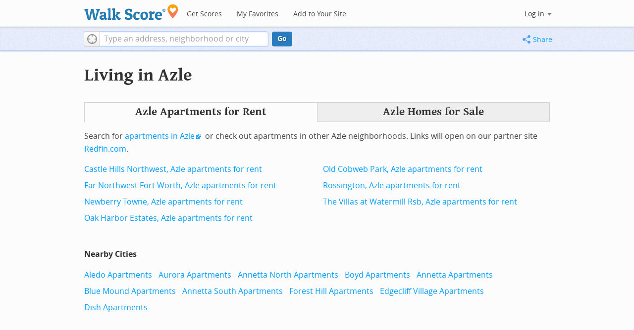

--- FILE ---
content_type: text/html; charset=utf-8
request_url: https://www.walkscore.com/TX/Azle
body_size: 5859
content:
<!DOCTYPE html><html xmlns:og="http://ogp.me/ns#" xmlns:fb="http://www.facebook.com/2008/fbml"> <head prefix="og: http://ogp.me/ns# fb: http://ogp.me/ns/fb# walk-score: http://ogp.me/ns/fb/walk-score#"> <meta http-equiv="X-UA-Compatible" content="IE=edge,chrome=1"> <meta name="viewport" content="width=device-width, initial-scale=1.0 user-scalable=yes" /> <meta http-equiv="content-type" content="text/html; charset=UTF-8"/> <meta http-equiv="content-language" content="en"> <meta name="msvalidate.01" content="4B461FBFB34199E256F083A963A8CE34" /> <link rel="stylesheet" href="https://pp.walk.sc/_/s/_g/4f4c8288bb7439747b0be89469a94f8d.css"> <style type="text/css"> </style> <title> Azle Apartments for Rent and Azle Rentals - Walk Score </title> <meta name="description" content="Find Azle apartments for rent. View photos and maps of Azle. See the best Azle apartments for walking, biking, commuting and public transit." /> <!--[if gte IE 9]> <style type="text/css"> .gradient { filter: none; } </style> <![endif]--> <!--[if lt IE 9]> <style type="text/css"> .visible-smalltablet, .visible-phone, .visible-smallphone, .go-to-sidebar { display: none !important; } .simple-place { display: block !important; } .img-shadow { float: none !important; } .magazine [class*="span"] .img-shadow img { width: 100%; } .magazine [class*="span"] .profile img { max-width: none; } </style> <![endif]--> <meta property="og:url" content="https://www.walkscore.com/TX/Azle"/> <meta property="fb:app_id" content="133264856724753"/> <meta property="fb:admins" content="639335198,1009098,1356526099,506749889,733592108,100000351611452" /> <meta property="og:type" content="city" /> <meta property="og:site_name" content="Walk Score"/> <meta property="og:title" content="Azle neighborhoods on Walk Score" /> <meta property="og:description" content="Check out the Walk Score of Azle." /> <meta property="og:image" content="https://pp.walk.sc/_/s/_i/images/fb-walkscore-180.jpg"/> </head> <body class="pypage pages responsive magazine" itemscope itemtype="http://schema.org/WebPage"> <style type="text/css"> .tile-promo { display: none; } #feat-apartments { display: none !important } #crime-grade { display: none !important } #ws-smartbanner-b, a.map-enticement-link, .app-link-sms { display: none !important; } </style> <script>
  (function() {
    localStorage.removeItem('sb-skip-count'); 

    setInterval(function() {
      document.body.classList.remove('iphone', 'android'); 
      if (document.body.style.position === "fixed") document.body.style.position = ""; 
    }, 100);
  })();
</script> <script src="//www.google-analytics.com/cx/api.js"></script> <script></script> <div id="fb-root"></div> <div id="top"> <div class="root-container"> <div id="phone-address-bar" class='visible-phone'> <a href="/" data-ajax="false" class='logo'> </a> <ul class="nav nav-pills"> <li class="dropdown pull-left"> <a class="dropdown-toggle" data-toggle="dropdown" href="#"> </a> <ul class="dropdown-menu"> <li><a href='/' data-ajax="false">Search</a></li> <li><a href="/apartments/" id="mobile-nav-find-apartments" data-ajax="false" class="rentals">Find Apartments</a></li> <li><a href="/compare" rel="nofollow" data-ajax="false">My Favorites</a></li> </ul> </li> </ul> </div> <style> #phone-address-bar a.logo { top: 7px; width: 132px; height: 26px; background: url("https://pp.walk.sc/_/s/_i/images/ws-logo/walkscore-logo-132x26.png") 0 0 no-repeat; } @media only screen and (-webkit-min-device-pixel-ratio: 1.5), only screen and (min-device-pixel-ratio:1.5){ #phone-address-bar a.logo { background: url("https://pp.walk.sc/_/s/_i/images/ws-logo/walkscore-logo-264x52.png") 0 0 no-repeat; background-size: 132px 26px; -webkit-background-size: 132px 26px; -moz-background-size: 132px 26px; } } </style> <div id='respo-header' class='hidden-phone'> <div id="branding"> <a href="/" aria-label="Walk Score Logo"><img src="https://pp.walk.sc/_/s/_i/images/walk-score-2-sm.png" alt='Walk Score Logo' width="191" height="33"></a> </div> <div id="navigation"> <a href="/cities-and-neighborhoods/" class="w-btn">Get Scores</a> <a href="/compare" rel="nofollow" class="w-btn">My Favorites</a> <a href="/professional" rel="nofollow" class="w-btn">Add to Your Site</a> </div> <style> #branding { height: 33px; } #branding img { width: 191px; height: 33px; } #respo-header #navigation { left: 214px; top: 21px; } </style> <div id="nav-links"> <div id="btn-login" class="menu-button deactivated emherit"> <span class="avatar"><img id="default-login-head" src="https://pp.walk.sc/_/s/_i/images/search/login-head.png" width="30" /><img alt='Login default user image' id="login-head" src="https://pp.walk.sc/_/s/_i/images/search/login-head.png" /></span><button id="login-name" class="label"><span class="name noselect">Log in</span> <span class="toggle" aria-label="Menu"></span></button> <div class="shim"></div> <div id="login-menu" class="menu"> <div id="logged-in"> <p><a id="my-faves-link" href="/compare" rel="nofollow"><strong>Favorites</strong></a></p> <p><a id="my-places-link"><strong>Profile</strong></a></p> <p><button id="ws-fb-logout" class="link">Log out</button></p> </div> <div id="logged-out"> <p>Log in to save favorites.</p> <p><button id="ws-fb-login" class="fb-login" aria-label="Sign in with Facebook"></button> <p><button id="ws-oid-login" class="oid-login" aria-label="Sign in with Google"></button> </div> </div> </div> </div> </div></div> <div id="address-bar"> <div class="root-container"> <div id="get-score-form"> <div class="input-wrap score"> <form id="get-walkscore-form" name="address-query" class="addrbar-query address oneline" onsubmit='document.location.href = "/score/" + encodeAddress($("#addrbar-street").val()); return false;'> <div class="field-sizer with-geo"> <a role="button" href aria-label="Current Location" class="b-btn light geolocate" style="display: block;"><span class="icon"></span></a> <input type="text" value="" id="addrbar-street" name="street" class="ui-autocomplete-input street example-text" autocomplete="off" role="textbox" aria-autocomplete="list" aria-haspopup="true" placeholder="Type an address, neighborhood or city"> </div> <a onclick="$('#get-walkscore-form').submit(); return false;" class="b-btn go-btn" id="gs-address-go" href="#">Go</a> <div class="geolocation-api small-bullet"><span class='icon bullet-target'></span>Locate me</div> </form> </div> </div> <div id="address-bar-links"> <button id="share-button" class="icons-share-button menu-button no-highlight"> <span class="ico"></span><span class="label">Share</span> <div id="share-menu"></div> </button></div> </div> </div> </div> <div class="all-blocks"> <div class="container-wrap"><div class="container-fluid margins-phone"> <div id='title' class="block-wrap block-title"> <div class="row-fluid pad-top"> <div class="span12"> <h2>Living in Azle</h2> </div> </div> </div> <div id='rentals' class="block-wrap block-rentals"> <div class='mag-block apartments clearfix borderless pad-top'> <h2 class="visible-phone">Azle Apartments for Rent</h2> <div class='tabs rent-sale-tabs group-of-2 align-left'><a class='square-tab title-tabs pressed' data-action="content-rent" href='https://www.redfin.com/rentals'><h2><span class="hidden-tablet">Azle</span> Apartments for Rent</h2></a><a class='square-tab title-tabs clickable' data-action="content-sale" href='http://www.redfin.com'><h2><span class="hidden-tablet">Azle</span> Homes for Sale</h2></a></div> <div class='content'> <div class='content-rent'> <p>Search for <a target='_blank' href='https://www.redfin.com/city/30817/TX/Azle/apartments-for-rent'>apartments in Azle</a><span class='icon offsite'></span> or check out apartments in other Azle neighborhoods. Links will open on our partner site <a target='_blank' href='https://www.redfin.com/rentals'>Redfin.com</a>.</p> <div class='row-fluid'> <div class="span6"> <ul class='textlist'> <li><a href="https://www.redfin.com/neighborhood/345781/TX/Azle/Castle-Hills-Northwest/apartments-for-rent" target="_blank">Castle Hills Northwest, Azle apartments for rent</a></li> <li><a href="https://www.redfin.com/neighborhood/766325/TX/Fort-Worth/Far-Northwest-Fort-Worth/apartments-for-rent" target="_blank">Far Northwest Fort Worth, Azle apartments for rent</a></li> <li><a href="https://www.redfin.com/neighborhood/180251/VA/Richmond/South-Richmond/apartments-for-rent" target="_blank">Newberry Towne, Azle apartments for rent</a></li> <li><a href="https://www.redfin.com/neighborhood/342887/TX/Azle/Oak-Harbor-Estates/apartments-for-rent" target="_blank">Oak Harbor Estates, Azle apartments for rent</a></li> </ul> </div> <div class="span6"> <ul class='textlist'> <li><a href="https://www.redfin.com/neighborhood/342397/TX/Azle/Old-Cobweb-Park/apartments-for-rent" target="_blank">Old Cobweb Park, Azle apartments for rent</a></li> <li><a href="https://www.redfin.com/neighborhood/476160/VA/Chester/Stoney-Glen-South/apartments-for-rent" target="_blank">Rossington, Azle apartments for rent</a></li> <li><a href="https://www.redfin.com/neighborhood/474629/VA/Brandermill/Edgewater-at-the-Reservoir/apartments-for-rent" target="_blank">The Villas at Watermill Rsb, Azle apartments for rent</a></li> </ul> </div> </div> </div> <div class='content-sale hide'> <p>Search for <a target='_blank' href='https://www.redfin.com/city/30817/TX/Azle'>homes in Azle</a><span class='icon offsite'></span> or find a <a href="https://www.redfin.com/city/30817/TX/Azle/real-estate/agents" target="_blank">Azle real estate agent</a><span class='icon offsite'></span> who knows walkable neighborhoods. Links will open on our partner site <a target='_blank' href='https://www.redfin.com'>Redfin.com</a>.</p> <div class='row-fluid'> <div class="span6"> <ul class='textlist'> <li><a href="https://www.redfin.com/neighborhood/345781/TX/Azle/Castle-Hills-Northwest" target="_blank">Castle Hills Northwest, Azle Real Estate</a></li> <li><a href="https://www.redfin.com/neighborhood/766325/TX/Fort-Worth/Far-Northwest-Fort-Worth" target="_blank">Far Northwest Fort Worth, Azle Real Estate</a></li> <li><a href="https://www.redfin.com/neighborhood/180251/VA/Richmond/South-Richmond" target="_blank">Newberry Towne, Azle Real Estate</a></li> <li><a href="https://www.redfin.com/neighborhood/342887/TX/Azle/Oak-Harbor-Estates" target="_blank">Oak Harbor Estates, Azle Real Estate</a></li> </ul> </div> <div class="span6"> <ul class='textlist'> <li><a href="https://www.redfin.com/neighborhood/342397/TX/Azle/Old-Cobweb-Park" target="_blank">Old Cobweb Park, Azle Real Estate</a></li> <li><a href="https://www.redfin.com/neighborhood/476160/VA/Chester/Stoney-Glen-South" target="_blank">Rossington, Azle Real Estate</a></li> <li><a href="https://www.redfin.com/neighborhood/474629/VA/Brandermill/Edgewater-at-the-Reservoir" target="_blank">The Villas at Watermill Rsb, Azle Real Estate</a></li> </ul> </div> </div> </div> </div> </div> </div> <div id='nearby_cities' class="block-wrap block-nearby_cities"> <div class='hidden-phone'> <h5 class='pad-top'>Nearby Cities</h5> <div class="row-fluid small-phone"> <ul class='textlist'> <li class='inblock r-indent10'> <a href="https://www.redfin.com/city/454/TX/Aledo/apartments-for-rent"> Aledo Apartments</a> </li> <li class='inblock r-indent10'> <a href="https://www.redfin.com/city/1237/TX/Aurora/apartments-for-rent"> Aurora Apartments</a> </li> <li class='inblock r-indent10'> <a href="https://www.redfin.com/city/898/TX/Annetta-North/apartments-for-rent"> Annetta North Apartments</a> </li> <li class='inblock r-indent10'> <a href="https://www.redfin.com/city/2510/TX/Boyd/apartments-for-rent"> Boyd Apartments</a> </li> <li class='inblock r-indent10'> <a href="https://www.redfin.com/city/897/TX/Annetta/apartments-for-rent"> Annetta Apartments</a> </li> <li class='inblock r-indent10'> <a href="https://www.redfin.com/city/2292/TX/Blue-Mound/apartments-for-rent"> Blue Mound Apartments</a> </li> <li class='inblock r-indent10'> <a href="https://www.redfin.com/city/897/TX/Annetta/apartments-for-rent"> Annetta South Apartments</a> </li> <li class='inblock r-indent10'> <a href="https://www.redfin.com/city/6797/TX/Forest-Hill/apartments-for-rent"> Forest Hill Apartments</a> </li> <li class='inblock r-indent10'> <a href="https://www.redfin.com/city/5817/TX/Edgecliff-Village/apartments-for-rent"> Edgecliff Village Apartments</a> </li> <li class='inblock r-indent10'> <a href="https://www.redfin.com/city/5312/TX/Dish/apartments-for-rent"> Dish Apartments</a> </li> </ul> </div> </div> </div> <div id='ad' class="block-wrap block-ad"> <div class='mag-block borderless hidden-phone'> <!-- CityHood_BTF_Top_728x90 --> <div id='div-gpt-ad-1367605307363-2' style='width:728px; height:90px;' class='google-banner'> </div> </div> </div> <div id='ad' class="block-wrap block-ad"> <div class='mag-block borderless hidden-phone'> <!-- CityHood_BTF_Middle_728x90 --> <div id='div-gpt-ad-1367605307363-1' style='width:728px; height:90px;' class='google-banner'> </div> </div> </div> <div id='ad' class="block-wrap block-ad"> <div class='mag-block borderless hidden-phone'> <!-- CityHood_BTF_Bottom_728x90 --> <div id='div-gpt-ad-1367605307363-0' style='width:728px; height:90px;' class='google-banner'> </div> </div> </div> <div id='products' class="block-wrap block-products"> <div class='mag-block'> <h2><a href="/professional/">Walk Score Professional</a></h2> <div class="row-fluid constrain-phone"> <div class="span4"> <h3>Real Estate</h3> <a href="/professional/walk-score-widget.php" class="img-shadow"><img src='https://pp3.walk.sc/_/s/_i/images/ws_widget/ws_widget-460x212.png' alt="Walk Score Neighborhood Map" /></a> <p class='clear-all pad-top'>Add Walk Score, Bike Score, and Transit Score to your rental and for sale properties with the <a href="/professional/walk-score-widget.php">Walk Score Widget</a>.</p> </div> <div class="span4"> <h3>Software Developers</h3> <a href="/professional/walk-score-apis.php" class="img-shadow"><img src='https://pp2.walk.sc/_/s/_i/images/product-apis-01.jpg' alt="Walk Score APIs" /></a> <p class='clear-all pad-top'>Build apps with Walk Score, public transit data, and commute and travel times via <a href="/professional/walk-score-apis.php">Walk Score APIs</a>. </div> <div class="span4"> <h3>Data and Analysis</h3> <a href="/professional/research.php" class="img-shadow"><img src='https://pp2.walk.sc/_/s/_i/images/product-data-01.jpg' alt="Walk Score Data and Research" /></a> <p class='clear-all pad-top'>Use <a href="/professional/research.php">Walk Score data</a> for real estate, public health, finance, and urban planning research and analysis.</p> </div> </div> </div> </div> </div></div> </div> <script>window.initialize = function(){ window._goodToGo = true }</script> <script src="https://pp.walk.sc/_/s/_g/746b7be055773d3812ba191babd77ac7.js"></script> <script>$LAB.setGlobalDefaults({AllowDuplicates:false});</script> <!--[if IE]><script>$LAB.setGlobalDefaults({AlwaysPreserveOrder:true});</script><![endif]--> <div id="footer"><div id="city-footer"> <div class="container-fluid margins-phone"> <div class="root-container clearfix row-fluid"> <div class='span6 clearfix'> <div class='clear-all'> <div class="section clear-all with-social"> <h5><a href="/">Walk Score</a></h5> <div id="social-media-buttons" class="social-buttons"> <button aria-label="Twitter" onclick='trackNavigationNewWindow("http://twitter.com/walkscore", ACTIVE_COMPONENT, "follow us", "twitter")' class='s-btn friend-twitter'> </button> <button aria-label="Facebook" onclick='trackNavigationNewWindow("http://www.facebook.com/walkscore", ACTIVE_COMPONENT, "follow us", "facebook")' class='s-btn friend-facebook'> </button> <button aria-label="Email" onclick='trackNavigation("/how-it-works/#join-list", ACTIVE_COMPONENT, "follow us", "email list")' class='s-btn friend-email-list'> </button><div onclick='trackNavigationNewWindow("http://plus.google.com/+walkscore/", ACTIVE_COMPONENT, "follow us", "google plus")' class='s-btn friend-google'> </div></div> <ul> <li><a href="/about.shtml">About</a></li> <li><a href="/how-it-works/">How It Works</a></li> <li><a href="/press/">Press</a></li> <li><a href="/terms-of-use.shtml" rel="nofollow">Terms &amp; Privacy</a></li> <li><div style="visibility:visible;"><a href="/contact" target="_blank" rel="nofollow">Feedback</a></div></li> </ul> </div> <div class="section wide"> <h5><a href="/professional/">Professional</a></h5> <ul> <li><a href="/professional/walk-score-widget.php">Walk Score Widget</a></li> <li><a href="/professional/walk-score-apis.php">Walk Score APIs</a></li> <li><a href="/professional/research.php">Data Services</a></li> <li><a href="/professional/real-estate-professionals.php">Real Estate Professionals</a></li> <li><a href="/professional/walkability-research.php">Walkability Research</a></li> <li><a href="/professional/badges.php">Badges</a></li> </ul> </div> </div> <p class="accessibility-contact">If you are using a screen reader or having trouble reading this website, please call Walk Score customer service at (253) 256-1634.</p> <p class="credit"><br />&copy; 2026 Walk Score</p> </div> </div> <noscript> <img src="http://b.scorecardresearch.com/p?c1=2&c2=15053602&cv=2.0&cj=1" /> </noscript></div> </div> <!--<![endif]--> <!--[if lt IE 8]> <div class="get-gcf alert" style="z-index:999;"><a href="http://www.google.com/chromeframe?redirect=true&user=true"><img src="//www.google.com/images/icons/illustrations/chrome_frame-128.png" alt="Google Chrome Frame logo"/></a> <div class="message"><h4>To use Walk Score Apartment Search with this browser you need the Google Chrome Frame plugin.</h4><a href="http://www.google.com/chromeframe?redirect=true&user=true" class="button">Get Google Chrome Frame </a><p>It's free and installs in seconds. <a href="http://www.google.com/chromeframe?redirect=true&user=true">Learn more</a>.</p></div></div> <![endif]--> <script>(function(){var start=function(){(window.wLAB = $LAB).wait(function(){window.ACTIVE_COMPONENT = "city page";window.isMobile = false;}).script("https://ajax.googleapis.com/ajax/libs/jquery/1.9.1/jquery.min.js").script("https://cdn2.walk.sc/2/js/_expanders_vcymmcep.js").wait(function(){window.trueWinWidth = function(){return Math.max($(window).outerWidth(true), window.outerWidth);}}).wait(function(){;(function() {'use strict';$('body').addClass('loaded-' + (trueWinWidth()>=850 ? "with":"without") + '-sidebar');var sidebarBlocks = $('.go-to-sidebar').toArray();var anchors = [];if (sidebarBlocks.length) {var sortByWeight = function(a, b){var aWeight = Number($(a).attr('data-sidebar-weight') || 10);var bWeight = Number($(b).attr('data-sidebar-weight') || 10);return ((aWeight < bWeight) ? -1 : ((aWeight > bWeight) ? 1 : 0));};sidebarBlocks.sort(sortByWeight);$.each(sidebarBlocks, function(i,e) {anchors.push($('#'+$(e).attr('data-sidebar-anchor')));});var sidebar = $('.respo-sidebar');window.isShowingSidebar = true;var alertSidebarShown = function(){if (window.isShowingSidebar){$.event.trigger("sidebarShown");}};var resizeFunc = function(){var showSidebar = (trueWinWidth() >= 850);if (showSidebar != window.isShowingSidebar){window.isShowingSidebar = showSidebar;if (showSidebar){$.each(sidebarBlocks, function(i,e) {sidebar.append($(e).parent());});alertSidebarShown();}else {$.each(sidebarBlocks, function(i,e) {anchors[i].after($(e).parent());});}}};alertSidebarShown();$(window).resize(resizeFunc);resizeFunc();}})();}).script("https://maps.googleapis.com/maps/api/js?callback=initialize&libraries=geometry,places&client=gme-redfin&channel=walkscore-untracked-page").script("https://pp.walk.sc/_/s/_p/hood/021469eaa454bcf702a3763753fe63e5.js");$LAB};if(window.addEventListener)window.addEventListener("load",start,false);else window.attachEvent("onload",start);})()</script> </body> </html>

--- FILE ---
content_type: text/html; charset=utf-8
request_url: https://www.google.com/recaptcha/api2/aframe
body_size: 268
content:
<!DOCTYPE HTML><html><head><meta http-equiv="content-type" content="text/html; charset=UTF-8"></head><body><script nonce="yjq4Wqem9K9eVyJ3YEY9-w">/** Anti-fraud and anti-abuse applications only. See google.com/recaptcha */ try{var clients={'sodar':'https://pagead2.googlesyndication.com/pagead/sodar?'};window.addEventListener("message",function(a){try{if(a.source===window.parent){var b=JSON.parse(a.data);var c=clients[b['id']];if(c){var d=document.createElement('img');d.src=c+b['params']+'&rc='+(localStorage.getItem("rc::a")?sessionStorage.getItem("rc::b"):"");window.document.body.appendChild(d);sessionStorage.setItem("rc::e",parseInt(sessionStorage.getItem("rc::e")||0)+1);localStorage.setItem("rc::h",'1768972616620');}}}catch(b){}});window.parent.postMessage("_grecaptcha_ready", "*");}catch(b){}</script></body></html>

--- FILE ---
content_type: text/javascript
request_url: https://pp.walk.sc/_/s/_p/hood/021469eaa454bcf702a3763753fe63e5.js
body_size: 7598
content:
(function(){
      ;(function(){
        'use strict';
        window._blockLayoutCallbacks = []
        window.blockLayout = function(c){
          window._blockLayoutCallbacks.push(c);
        }
      })();
    
  window.googletag = window.googletag || {};
  googletag.cmd = googletag.cmd || [];
  (function() {
    var gads = document.createElement('script');
    gads.async = true;
    gads.type = 'text/javascript';
    var useSSL = 'https:' == document.location.protocol;
    gads.src = (useSSL ? 'https:' : 'http:') +
    '//www.googletagservices.com/tag/js/gpt.js';
    var node = document.getElementsByTagName('script')[0];
    node.parentNode.insertBefore(gads, node);
  })();
  

    //TEMPORARY - introduced 11/19/15.  Can remove after 90 days.
    // update to remove develop.walkscore.com
    // was inadvertently hard coded in a rare case of local storage management see commit 4631ceaead2e135d7f46f1937ec50860915d71fa
    if (window.localStorage
      && window.localStorage.apartments_state
      && window.localStorage.apartments_state.indexOf("develop.walkscore") != -1
      && document.location.href.indexOf("www.walkscore") != -1) {
      window.localStorage.apartments_state = window.localStorage.apartments_state.replace("develop.walkscore", "www.walkscore");
    }
    //END TEMPORARY

    $('#phone-address-bar .dropdown-menu a').click(function(){
      trackEvent(ACTIVE_COMPONENT, $(this).text()+" click", 'mobile nav');
    })
    if(window.localStorage && window.localStorage.apartments_state){
      $('#mobile-nav-find-apartments').click(function(e){
        e.preventDefault();
        document.location = window.localStorage.apartments_state;
        return false
      })
      $('#mobile-nav-faves').click(function(e){
        e.preventDefault();
        document.location = window.localStorage.apartments_state+'&tab=faves';
        return false
      })
    }
  
  if(window.localStorage && window.localStorage.apartments_state){
    $('#my-faves-link').click(function(e){
      trackEvent(ACTIVE_COMPONENT, "Favorites click", 'user menu');
    })
  }

	;(function(){
	  $('#navigation a').click(function(){
	    trackEvent("ACTIVE_COMPONENT", $(this).text()+" click", 'main nav');
	  })
	  var aurl = window.localStorage && window.localStorage.apartments_state;
	  if(aurl){
	    $('#top-nav-find-apartments').click(function(e){
	      e.preventDefault();
	      document.location = aurl.split('?')[0];
	      return false;
	    })
	  }
	})();
	
  blockLayout(function(){
      window.rentSalePathBase = '/apartments';
    
    //special unbind for inline onsubmit handler --rewire below with full autocomplete addr handler
    $('#get-walkscore-form').attr('onsubmit','');
    (new RentalsSearchBox({rentsale: ''-0}))
      
      .setInput($('#addrbar-street'))
  });
  
  var addthis_config = {
    pubid:'ra-4ea87059456ece80',
    data_track_clickback:true,
    services_exclude:'print'
  };
  var addthis_share = {
    url_transforms: {
      shorten: {
        twitter: 'bitly',
        facebook: 'bitly',
        email: 'bitly',
        gmail: 'bitly',
        google_plusone: 'bitly',
        linkedin: 'bitly'
      }
    },
    shorteners: {
      bitly: {
        username: 'o_2nhuebb26n',
        apiKey: 'R_79c407ff65a419b05056d76fdd8ab58b'
      }
    }
  };

  ;(function(){
    var tabset   = $('.rent-sale-tabs')
    ,   tablinks = tabset.find("a");
    tablinks.each(function(i){
      tablinks.eq(i).click(function(e){
        e.preventDefault();
        var btn = $(this);
        
          if (!btn.hasClass('pressed')) {
            btn
              .addClass('pressed')
              .siblings().removeClass('pressed');
            
              var content = $('.'+ $(this).data('action'));
              content.siblings().addClass('hide').end().removeClass('hide');
            
            
              trackEvent(ACTIVE_COMPONENT, 'tab click', btn.text());
            
            tabset.trigger('tabChanged', $(this).data('action'));
          }
        
        return false;
      });
    })
  })()

      blockLayout(function(){
        googletag.cmd.push(function() { googletag.display('div-gpt-ad-1367605307363-2'); });
      })
    
      blockLayout(function(){
        googletag.cmd.push(function() { googletag.display('div-gpt-ad-1367605307363-1'); });
      })
    
      blockLayout(function(){
        googletag.cmd.push(function() { googletag.display('div-gpt-ad-1367605307363-0'); });
      })
    
      $(window).load(function(){
        window._ws_win_loaded = true; //way to tell if win load has already fired
      });
      
        googletag.cmd.push(function() {
        
          googletag
            .defineSlot('/1357474/CityHood_BTF_Top_728x90', [728, 90], 'div-gpt-ad-1367605307363-2')
            .addService(googletag.pubads());
          googletag
            .defineSlot('/1357474/CityHood_BTF_Middle_728x90', [728, 90], 'div-gpt-ad-1367605307363-1')
            .addService(googletag.pubads());
          googletag
            .defineSlot('/1357474/CityHood_BTF_Bottom_728x90', [728, 90], 'div-gpt-ad-1367605307363-0')
            .addService(googletag.pubads());
          
        googletag.pubads().enableSingleRequest();
        googletag.enableServices();
        });
      
    setTimeout(function(){
      var LAB  = $LAB
      ,   todo = [
        "https://pp.walk.sc/_/s/_g/8b61d0ebafa68eef4c27f57277f30d7b.js",
      ]
      for (var i = 0; i < todo.length; i++)
        LAB = LAB.script(todo[i])
      
      LAB.wait(

(function(){
  'use strict';
  if (isIOS()) {
    $('body').addClass('ios');
    if (isIOS() && !window.isIpad())
      $('body').addClass('iphone');
  }
  else if (window.isAndroid())
    $('body').addClass('android');

  window.CDN_HOSTS = ["https://pp.walk.sc", "https://pp2.walk.sc", "https://pp3.walk.sc"];

  
  $(document).ready(app_loader(logExceptions('basic_page_init_js', function(){
    
  $(document).ready(function() {
    activateShareButton();
    $('body').addClass('loaded-at-' + findBootstrapEnvironment());
    if (isIpad()) $("body").addClass("touch");
  });
    if (window.initBlockMaps)
      window.initBlockMaps();
    $('[data-asyncimgsrc]').each(function(i,img){
      img = $(img)
      img.attr('src', img.attr('data-asyncimgsrc'))
    })
  })));
  app_loader(logExceptions('supports_ugc_init', function(){
    var bounds = new google.maps.LatLngBounds(
      new google.maps.LatLng(32.86034, -97.5912),
      new google.maps.LatLng(32.96022, -97.50872)
    );

    window.dataCurator = window.simpleLoginApp.curator.dataCurator;
    window.dataCurator.wireUpAddPlaceButtons({bounds: bounds});
    window.dataCurator.wireUpAskExpertLinks();
  }));
  app_loader(logExceptions('entity_init', function(){

    window.reconstituteEntity = function(v){
      return _(v).extend({
        bounds   : boundsFromHood(v),
        paths    : decodeGooglePolygonPaths(v.path),
        geometry : v.path,
      })
    }

    window.activeEntity = reconstituteEntity({"_bounds": {"_ne": {"lat_": 32.96022, "lng_": -97.50872000000001}, "_sw": {"lat_": 32.86034, "lng_": -97.59120000000001}}, "bikescore": null, "comma_fullname": "Azle", "extents": "(-97.591196, 32.8603417, -97.508716, 32.960215)", "fullname": "Azle", "id": 26051, "is_featured_2013": false, "is_featured_bike": false, "is_moving_city": false, "lat": 32.8955, "lng": -97.5378, "nRentals": 0, "name": "Azle", "path": "i}sgE`msrQ}AwCaA_CcAoCsE{Kg@iA}BsEOs@_EiKwCyGqCsFkAiBMD}@cCY[i@m@aCiBDUeDoEqBqC[_@VQq@Mm@s@mEsF}@iAoFeHGGm@w@I}@[a@KLKFqCkDyEeGIK_BsByC{DEGgAcAoBaDWCe@w@s@oA_@a@_EoEWY_BoBgAiBQ_@UQw@wAQa@a@cAw@iBo@gBeA}CiDsJBOg@oAmCeHy@yBIUUSa@w@[g@u@cAYa@]]sAyA@E@GDGa@]uEcFMOc@_@Up@Sd@c@jAKZKXEHYr@cFdMWt@KZI\\Sx@[vA[tAUn@[fBERUrAMx@UxA]vBUtA]fBc@|BSbAPKB@I`@_@j@WrAWpAMv@UdANJB@Or@G\\ShAKj@k@vCSbAA@u@dECJOPc@|Ca@pBEVFPETuB~JuC`NMjAyBrJQz@i@rA]fBu@USEWCeB?s@?wMGiBAUyECg@OAm@EBgDLwQ@wBcBoAwAq@nA?LaJn@}_@F{DFeDkED_ADQBGDBiHOyAgAy[QoEIgBGkAOaE@qF@uEB{L?{@?uB@yBh@{Bh@}Bd@oBL??]i@?_@?iC?_@?yBAkB?}K?YPM?OAk@Ng@OkKCgD?[?uC@yFA{PN]?u@@_@@oB@sC@eDWw@C]GQ?qA@]?_@?iADq@@kADa@GG?U?g@A{@XoB?k@@r@a@uAA{B@a@?g@?}@?cB?U?M?_B?WAO?qC?kE?_A?aB?iC?cA?{FAmF?oG@c@?iLAu@?wG?gG?yD?}CAeD@i@?s@?a@??K@ORAZ?vKE|JUtJ@jE@tWCjP\\~ISfAHbGCjI?pFM?H|KDvFD?}@As@?s@?c@?oA?G@c@@c@@WDe@D_@@IDSHYN_@LYsc@EFsC@wVlM@tH??yAnD~BlNq@@wA@wD@}B?qB@}B?mG?kA@sC?wA?W?mE?iF?wC?sA?w@dTb@dYPr@EJd]rQCtAEhAG?c@v@]hCoBlBsBO|ASv@jO_S{EPFIJW^i@RKH?|BGdAAn@`At@f@V^JHl@n@fCl@vN`DdCp@dDcDZUx@UVB`@ITIRS`@g@BYE[Si@?[bDgHHUNMBQAMBs@A{@Iy@EQM_@Ck@HKx@EPCP?LBVNHCBI?GNK\\Kb@GJ?HHFLBJAJo@N?L@NB@HBBDl@XL?NERC\\GDEJSBO@KGSOEMBEHKBSBESCWJGd@O?CIIMKWBEIQ@gBW[IK?AABKGEG?}@VAZERG@KCIC@WCKGMMKuB}Aq@s@e@k@I[?MDK\\SZYHMFQHm@@a@?EAMHw@Le@fAqA`@MTY`@YN]Da@JQFKTEn@E|@@JCJ?ZFF?J@BDB@XCZWPIHAP@h@CXLNDXGVA`ANz@PDDH?BGEIe@YMCSMIOCQWMS@YDMCMCE@SKGGGKEOEQIAQDYEWQIm@@[HSFAn@M@MEW@_@DOROPYJMTOLK?OGSJ[XIZEr@@XDHCFICSCu@@YFWRWLA^JLHPFN?\\SPQBi@AeBC]NoAJY@M?[Mo@AM@QDKFGHIPKf@Cl@K`DyAvAg@V?d@BbA?LDAFKVQJQlAEt@IDIvDB\\FLHr@DFHFF@JATQtBkDBCJ@JDLRPt@bCvDH?FAHKBa@BKDERCXNN@x@l@j@VFF@DPNLBF?FBJCFGAEQOQ]QUgAaAk@{@Qq@CWKKMWGUc@SIK?_@DWNo@Vg@PURKHGVKPC~@DtDKXI^CJILCXCRENAd@I@MJWb@WXILA?JHBLGHO^QbFk@p@UHOFGx@_@HGHOLEzASZCBE\\Yv@]p@S^Qn@g@HEVAHKD]HQNInBw@JG|@GN?FHJ@PAJ?FEPCHIp@YH?TJVDHE?IDMJ?NBL@Z@DA\\Q~@ShACZBhACt@Dp@T^TVFJDNLHHJDN?`@ENSDKJKhDMA`@VLXGZ]R_@bAoAb@N|@WfC[pAL~AVrADtBObBITURK^E\\Ab@Hd@H`@PZRFLAJZTTH?ZKH@FFBh@a@RFV?TEdAKPE^AD@LHL^FFADBHAJAJK@IFEAQBGC?GCEGAAOCAG?u@f@CD@HFBFCd@MHAT@DH?DEJGFGDWRM`@?P@TBFIr@AZ@n@StCETK\\IHa@N]FKCEEEOBSESIC_@A[MI@CH@TBP@bA@n@?\\@h@?`@?hAF^@j@Dr@EF?XWfEAXKXOVYjBMx@ENCN@TCV@XAT@l@En@Ab@Al@?pAAhALfAJZJPH^EXSNc@V]TMBULSF[TAHCRKL]LO?QLQ`@KXCL@NAHCDs@AG@GZBR?HZLLFFH@D?PO`@aAfEg@jAe@r@o@j@eDnA}@f@WVYNA@?JF?d@MpBo@|By@XI^SZ[f@{@v@iBjAwDHIP@^VTHd@Ad@Gf@?`@CTEH@BJ?ZuA~@Wb@Cv@BhAWzBIb@Q^`@Up@Gr@@AkDEe@CKCS`@q@fAm@d@Q~@MVEb@SLG^]XKZIf@_@Ti@j@wATQ`@WTi@?c@Oe@u@{@Fa@Co@Rq@`EaEh@k@b@w@NMH?nAnABBZ\\FF^l@zAHR@HNFJHNPx@FHNd@f@x@f@h@f@n@j@^NJJ@LC@IAM_@]u@}@y@qA_@mAQq@M_@YWQKe@C[IIQGo@@k@ASMm@IKGYH_@Rq@Zk@p@i@bAe@f@SXCT?NHNLNBVCJQ@Y?MIOQCU?]FYBoEv@W?W?g@ICI?OHKJOB_@CY?k@RgANaA?_AI[Gs@Aa@Ja@H_@BORYXCV?jBNVBr@VXHH?FKCc@mB_BHKnCDz@@Pr@v@F`ABnCAt@AH@hDIA_@CcAhJBj]t@^??BBHAfDAzBA|C?vA?v@AxA?PG~FM?H~JHQAv@Ap@IPOd@Xi@@vAe@x@]h@]d@Y`@BEXU`@a@JMJI`@c@Fv@T_@z@}AiA`DU\\Wj@uCbG}EbLg@jAoDjIUt@}AvG{@jDg@f@i@^_Ah@a@P}@AsEr@sGCac@vA?pF?lABrAsSxKh@dHy@Fg@I{@e@{@q@cAaAu@w@oAgAM]Su@eA~@QPPXd@n@DHDV?t@s@~`@GzEkEnEIHoLzLcBxAJXj@`BZx@dA~ClE`MNRLHf@Hl@?xBAArJEzYArFCpJnB??x@Z??jI`CJrBHFL|@j@zARfEh@nGxPHTzEdKUA}JAv@`Gx@lGMzAcAlA_@F?pFy@CmAJ?rBEEa@@IAa@A[LOX?v@]Fe@S}@m@UNi@XYd@m@uDGg@cC??{Es@?k@Gm@]SU_@Wk@i@c@[S[Ee@Ga@k@i@w@_@eAoAWaAMo@SHwJCO_@k@uAHzBu@oCq@oBwE@oA@?~B}FEaDLOCICoA?a@?[?NP|@jA|EnGtCnDzA|AfBjChMjPr@z@dDzDzA~B\\^rAlBDBPLDBVNBB\\TITrA`B`GnI`G`QtEzL\\l@|ApD~ClHHRbBzElArBxFpJSTWPgF}I qjdhEvnjrQwDAAW@UpDAre@IV?B^AL?F?DQ@ue@A", "population": null, "raw_bounds": [32.86034, -97.59120000000001, 32.96022, -97.50872000000001], "totalRent": 0, "transitscore": null, "walkscore": null});
    window.activeCity   = reconstituteEntity({"_bounds": {"_ne": {"lat_": 32.96022, "lng_": -97.50872000000001}, "_sw": {"lat_": 32.86034, "lng_": -97.59120000000001}}, "bikescore": null, "comma_fullname": "Azle", "extents": "(-97.591196, 32.8603417, -97.508716, 32.960215)", "fullname": "Azle", "id": 26051, "is_featured_2013": false, "is_featured_bike": false, "is_moving_city": false, "lat": 32.8955, "lng": -97.5378, "nRentals": 0, "name": "Azle", "path": "i}sgE`msrQ}AwCaA_CcAoCsE{Kg@iA}BsEOs@_EiKwCyGqCsFkAiBMD}@cCY[i@m@aCiBDUeDoEqBqC[_@VQq@Mm@s@mEsF}@iAoFeHGGm@w@I}@[a@KLKFqCkDyEeGIK_BsByC{DEGgAcAoBaDWCe@w@s@oA_@a@_EoEWY_BoBgAiBQ_@UQw@wAQa@a@cAw@iBo@gBeA}CiDsJBOg@oAmCeHy@yBIUUSa@w@[g@u@cAYa@]]sAyA@E@GDGa@]uEcFMOc@_@Up@Sd@c@jAKZKXEHYr@cFdMWt@KZI\\Sx@[vA[tAUn@[fBERUrAMx@UxA]vBUtA]fBc@|BSbAPKB@I`@_@j@WrAWpAMv@UdANJB@Or@G\\ShAKj@k@vCSbAA@u@dECJOPc@|Ca@pBEVFPETuB~JuC`NMjAyBrJQz@i@rA]fBu@USEWCeB?s@?wMGiBAUyECg@OAm@EBgDLwQ@wBcBoAwAq@nA?LaJn@}_@F{DFeDkED_ADQBGDBiHOyAgAy[QoEIgBGkAOaE@qF@uEB{L?{@?uB@yBh@{Bh@}Bd@oBL??]i@?_@?iC?_@?yBAkB?}K?YPM?OAk@Ng@OkKCgD?[?uC@yFA{PN]?u@@_@@oB@sC@eDWw@C]GQ?qA@]?_@?iADq@@kADa@GG?U?g@A{@XoB?k@@r@a@uAA{B@a@?g@?}@?cB?U?M?_B?WAO?qC?kE?_A?aB?iC?cA?{FAmF?oG@c@?iLAu@?wG?gG?yD?}CAeD@i@?s@?a@??K@ORAZ?vKE|JUtJ@jE@tWCjP\\~ISfAHbGCjI?pFM?H|KDvFD?}@As@?s@?c@?oA?G@c@@c@@WDe@D_@@IDSHYN_@LYsc@EFsC@wVlM@tH??yAnD~BlNq@@wA@wD@}B?qB@}B?mG?kA@sC?wA?W?mE?iF?wC?sA?w@dTb@dYPr@EJd]rQCtAEhAG?c@v@]hCoBlBsBO|ASv@jO_S{EPFIJW^i@RKH?|BGdAAn@`At@f@V^JHl@n@fCl@vN`DdCp@dDcDZUx@UVB`@ITIRS`@g@BYE[Si@?[bDgHHUNMBQAMBs@A{@Iy@EQM_@Ck@HKx@EPCP?LBVNHCBI?GNK\\Kb@GJ?HHFLBJAJo@N?L@NB@HBBDl@XL?NERC\\GDEJSBO@KGSOEMBEHKBSBESCWJGd@O?CIIMKWBEIQ@gBW[IK?AABKGEG?}@VAZERG@KCIC@WCKGMMKuB}Aq@s@e@k@I[?MDK\\SZYHMFQHm@@a@?EAMHw@Le@fAqA`@MTY`@YN]Da@JQFKTEn@E|@@JCJ?ZFF?J@BDB@XCZWPIHAP@h@CXLNDXGVA`ANz@PDDH?BGEIe@YMCSMIOCQWMS@YDMCMCE@SKGGGKEOEQIAQDYEWQIm@@[HSFAn@M@MEW@_@DOROPYJMTOLK?OGSJ[XIZEr@@XDHCFICSCu@@YFWRWLA^JLHPFN?\\SPQBi@AeBC]NoAJY@M?[Mo@AM@QDKFGHIPKf@Cl@K`DyAvAg@V?d@BbA?LDAFKVQJQlAEt@IDIvDB\\FLHr@DFHFF@JATQtBkDBCJ@JDLRPt@bCvDH?FAHKBa@BKDERCXNN@x@l@j@VFF@DPNLBF?FBJCFGAEQOQ]QUgAaAk@{@Qq@CWKKMWGUc@SIK?_@DWNo@Vg@PURKHGVKPC~@DtDKXI^CJILCXCRENAd@I@MJWb@WXILA?JHBLGHO^QbFk@p@UHOFGx@_@HGHOLEzASZCBE\\Yv@]p@S^Qn@g@HEVAHKD]HQNInBw@JG|@GN?FHJ@PAJ?FEPCHIp@YH?TJVDHE?IDMJ?NBL@Z@DA\\Q~@ShACZBhACt@Dp@T^TVFJDNLHHJDN?`@ENSDKJKhDMA`@VLXGZ]R_@bAoAb@N|@WfC[pAL~AVrADtBObBITURK^E\\Ab@Hd@H`@PZRFLAJZTTH?ZKH@FFBh@a@RFV?TEdAKPE^AD@LHL^FFADBHAJAJK@IFEAQBGC?GCEGAAOCAG?u@f@CD@HFBFCd@MHAT@DH?DEJGFGDWRM`@?P@TBFIr@AZ@n@StCETK\\IHa@N]FKCEEEOBSESIC_@A[MI@CH@TBP@bA@n@?\\@h@?`@?hAF^@j@Dr@EF?XWfEAXKXOVYjBMx@ENCN@TCV@XAT@l@En@Ab@Al@?pAAhALfAJZJPH^EXSNc@V]TMBULSF[TAHCRKL]LO?QLQ`@KXCL@NAHCDs@AG@GZBR?HZLLFFH@D?PO`@aAfEg@jAe@r@o@j@eDnA}@f@WVYNA@?JF?d@MpBo@|By@XI^SZ[f@{@v@iBjAwDHIP@^VTHd@Ad@Gf@?`@CTEH@BJ?ZuA~@Wb@Cv@BhAWzBIb@Q^`@Up@Gr@@AkDEe@CKCS`@q@fAm@d@Q~@MVEb@SLG^]XKZIf@_@Ti@j@wATQ`@WTi@?c@Oe@u@{@Fa@Co@Rq@`EaEh@k@b@w@NMH?nAnABBZ\\FF^l@zAHR@HNFJHNPx@FHNd@f@x@f@h@f@n@j@^NJJ@LC@IAM_@]u@}@y@qA_@mAQq@M_@YWQKe@C[IIQGo@@k@ASMm@IKGYH_@Rq@Zk@p@i@bAe@f@SXCT?NHNLNBVCJQ@Y?MIOQCU?]FYBoEv@W?W?g@ICI?OHKJOB_@CY?k@RgANaA?_AI[Gs@Aa@Ja@H_@BORYXCV?jBNVBr@VXHH?FKCc@mB_BHKnCDz@@Pr@v@F`ABnCAt@AH@hDIA_@CcAhJBj]t@^??BBHAfDAzBA|C?vA?v@AxA?PG~FM?H~JHQAv@Ap@IPOd@Xi@@vAe@x@]h@]d@Y`@BEXU`@a@JMJI`@c@Fv@T_@z@}AiA`DU\\Wj@uCbG}EbLg@jAoDjIUt@}AvG{@jDg@f@i@^_Ah@a@P}@AsEr@sGCac@vA?pF?lABrAsSxKh@dHy@Fg@I{@e@{@q@cAaAu@w@oAgAM]Su@eA~@QPPXd@n@DHDV?t@s@~`@GzEkEnEIHoLzLcBxAJXj@`BZx@dA~ClE`MNRLHf@Hl@?xBAArJEzYArFCpJnB??x@Z??jI`CJrBHFL|@j@zARfEh@nGxPHTzEdKUA}JAv@`Gx@lGMzAcAlA_@F?pFy@CmAJ?rBEEa@@IAa@A[LOX?v@]Fe@S}@m@UNi@XYd@m@uDGg@cC??{Es@?k@Gm@]SU_@Wk@i@c@[S[Ee@Ga@k@i@w@_@eAoAWaAMo@SHwJCO_@k@uAHzBu@oCq@oBwE@oA@?~B}FEaDLOCICoA?a@?[?NP|@jA|EnGtCnDzA|AfBjChMjPr@z@dDzDzA~B\\^rAlBDBPLDBVNBB\\TITrA`B`GnI`G`QtEzL\\l@|ApD~ClHHRbBzElArBxFpJSTWPgF}I qjdhEvnjrQwDAAW@UpDAre@IV?B^AL?F?DQ@ue@A", "population": null, "raw_bounds": [32.86034, -97.59120000000001, 32.96022, -97.50872000000001], "totalRent": 0, "transitscore": null, "walkscore": null});
    window.addEntityToMap = function(map, opts){
      
      google.maps.event.addListener(map, 'click', function(){
        trackEvent(ACTIVE_COMPONENT, 'map click', $(map.getDiv()).attr('id'));
      })
      return new google.maps.Polygon(_({
        map           : map,
        paths         : activeEntity.paths,
        clickable     : false, // Don't show click cursor on hover.
        strokeWeight  : 2,
        strokeColor   : 'rgb(85,92,184)',
        fillColor     : 'rgb(85,92,184)',
        fillOpacity   : 0.1
      }).extend(opts))
    }

    //always cleanup bootstrap modals on close
    $(document).on('hidden', '.modal:not(.preserve)', function () {
      $(this).remove();
    });
  }))
  
  $(window).on('summary-block-scroll-in', logExceptions('block_init_summary', function(){
    

wireUpScoreInfoLinks(
  "City",
  "Azle",
  {
    scores : {
    },
    score_details : null,
    address: ''
  }
);
  }));
  
  $(window).on('walkscore-block-scroll-in', logExceptions('block_init_walkscore', function(){
    var mapOpts = _({ mapTypeId: google.maps.MapTypeId.ROADMAP }).extend(window.mapOptions);
var map = new google.maps.Map(document.getElementById("map-walkscore"), mapOpts);
fitBoundsSnugly(map, boundsFromHood(window.activeEntity));
bumpGoogControlsForTitledMap(map);
wireGridResizing(map);
addEntityToMap(map);
map.overlayMapTypes.push(new google.maps.ImageMapType({
  getTileUrl : window.CustomGetTileUrl,
  opacity    : 0.45,
  tileSize   : new google.maps.Size(256, 256),
  isPng      : true
}));
var app = appifyMap(map);
addMapMenu(app, {leftButton: true});
  }));
  
  $(window).on('rentals-block-scroll-in', logExceptions('block_init_rentals', function(){
    $('.block-rentals img').each(function(){
  var img = $(this)
  ,   datasrc = img.attr('data-imgsrc');
  if (datasrc)
    img.attr('src', datasrc).removeClass('invisible');
});
$('#trulia-attr').popover({
  content   : $('div.trulia.tooltip-content').html(),
  html      : true,
  placement : 'bottom'
})
$('#trulia-attr').on('show', function(){
  trackEvent(
    ACTIVE_COMPONENT,
    'Trulia attribution popover',
    "Azle"
  )
});
  }));
  if (window._goodToGo)
    _(google_ready).defer();
  else
    window.initialize = google_ready; 
  

  
  logUserLocationEvent({ slug: '/TX/Azle' });
  

  

  // First, let's execute any JS that affects page layout right away.
  app_loader(logExceptions('block_layout_callbacks', function(){
    var blc = window._blockLayoutCallbacks;
    while(blc.length)
      blc.shift()();
    window.blockLayout = function(c){c()}
  }));

  // Then, let's wire up block JS to run when blocks are scrolled in.
  app_loader(logExceptions('scroll_wiring_init', function(){var wnd    = $(window)
    ,   did    = {}
    ,   appear = {}
    ,   isUser = false // First pass is automatic.
    ,   blocks = _(["init", "title", "summary", "walkscore", "rentals", "nearby_cities", "ad", "ad", "ad", "products"])
      .oreduce(function(m,b){ m[b] = $('.block-wrap.block-'+b) })

    var blockScrollHandler = _(function(){
      //load blocks based on scroll pos.  Fudge factor for how far in advance to load blocks
      var fudgeFactor = (isIOS() || bootstrapIsPhone()) ? 1000 : 300;
      var wndScroll = wnd.scrollTop() + wnd.height();
      _(blocks).each(function(div,b){
        if ((appear[b] && did[b]) || !div.length)
          return;
        if (wndScroll + fudgeFactor > div.offset().top){
          if (!appear[b]){
            appear[b] = true;

            // Don't let exceptions in block init functions stop our progress.
            _(function(){ wnd.trigger(b+'-block-scroll-in') }).defer()
          }
          // The isUser bit here is just to avoid firing analytics
          // events before the user has actually taken the action of
          // scrolling.  We call this function once ourselves on load.
          if (isUser && wndScroll > div.offset().top + div.height()){
            did[b] = true;
            trackEventNonInteractive(ACTIVE_COMPONENT, 'scrolled into view', b);
          }
        }
      })
      isUser = true;
    }).throttle(100)
    wnd.bind('scroll', blockScrollHandler)
    blockScrollHandler();
  }));
}));
      
    }, 10) 
      
  ACTIVE_COMPONENT = ACTIVE_COMPONENT || 'untracked page';

  (function(i,s,o,g,r,a,m){i['GoogleAnalyticsObject']=r;i[r]=i[r]||function(){
  (i[r].q=i[r].q||[]).push(arguments)},i[r].l=1*new Date();a=s.createElement(o),
  m=s.getElementsByTagName(o)[0];a.async=1;a.src=g;m.parentNode.insertBefore(a,m)
  })(window,document,'script','//www.google-analytics.com/analytics.js','ga');

  ga('create', 'UA-87185-2', 'walkscore.com');
  ga('require', 'displayfeatures');
  ga('set', 'contentGroup1', ACTIVE_COMPONENT);
  ga('send', 'pageview');

  ga(function(){
    if(window.AB_VARIANTS !== void 0 && window.cxApi !== void 0){
      for (i in AB_VARIANTS){
        if (AB_VARIANTS.hasOwnProperty(i)){
          cxApi.setChosenVariation(AB_VARIANTS[i], i);
          ga('send', 'event', ACTIVE_COMPONENT, 'start experiment', i, {'nonInteraction': 1});

        }
      }
    }
  });

  var _comscore = _comscore || [];
  _comscore.push({ c1: "2", c2: "15053602" });
  (function() {
    var s = document.createElement("script"), el = document.getElementsByTagName("script")[0]; s.async = true;
    s.src = (document.location.protocol == "https:" ? "https://sb" : "http://b") + ".scorecardresearch.com/beacon.js";
    el.parentNode.insertBefore(s, el);
  })();
})()